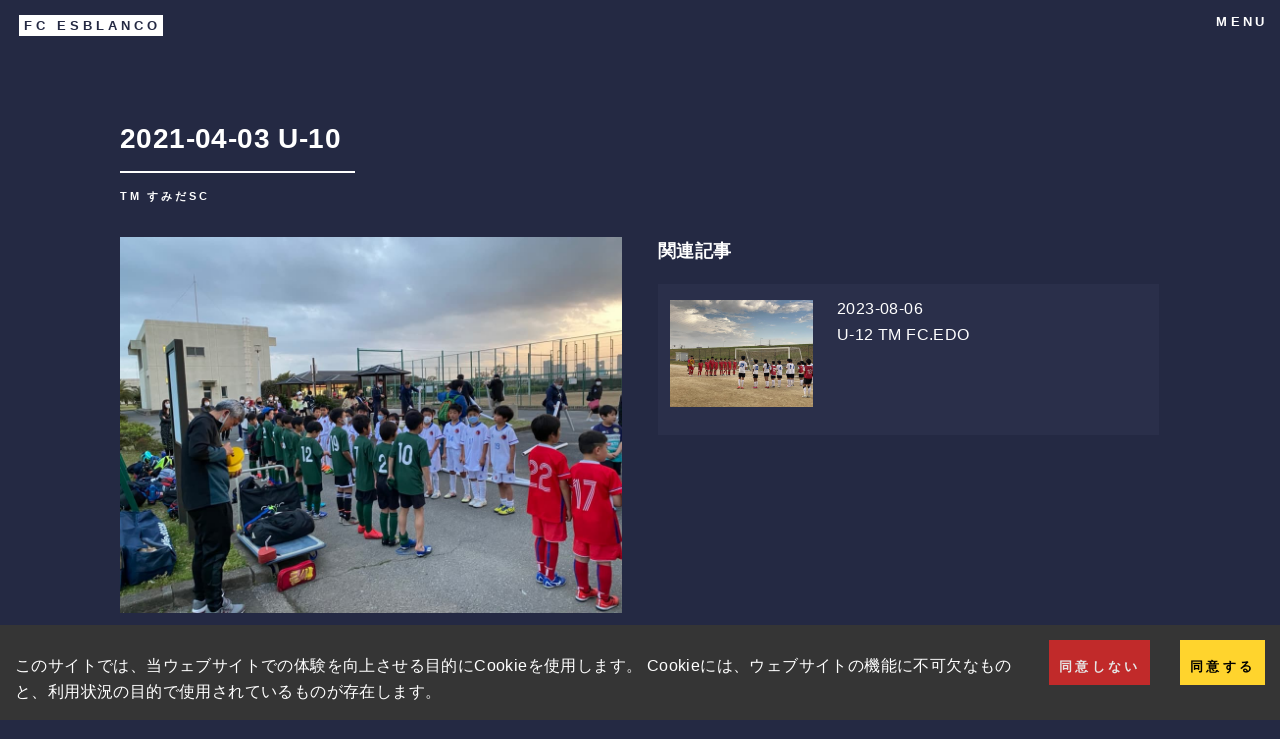

--- FILE ---
content_type: text/html; charset=utf-8
request_url: https://www.fc-esblanco.com/20210403U10TM/
body_size: 17690
content:
<!DOCTYPE html><html lang="ja"><head><meta charSet="utf-8" /><meta httpEquiv="x-ua-compatible" content="ie=edge" /><meta name="viewport" content="width=device-width, initial-scale=1, shrink-to-fit=no" /><style data-href="/styles.1c372d9ef065ccd3a2b2.css" data-identity="gatsby-global-css">.TagArea{overflow-x:scroll;white-space:nowrap}.ShareArea svg{height:40px;margin-right:var(--spacing);width:40px}.ShareArea a:after{display:none}.linkText{border:0;box-shadow:none}.post{background:var(--background);color:var(--text-color);line-height:1.5;padding:0}.post>.blog-post-content{margin:0 auto;max-width:768px}.post>.blog-post-content :last-child,.post>:last-child{margin-bottom:0}.post .post-title{font-size:2rem;line-height:1.3;margin:0 0 .5rem;text-align:center}.post .post-meta{margin-bottom:32px;text-align:center}.post-thumbnail{align-content:center;background-color:var(--featured-bg);background-position:50%;background-repeat:no-repeat;background-size:cover;color:var(--featured-text);display:grid;min-height:200px;overflow:hidden;padding:18px;position:relative;text-align:center}.post-thumbnail:before{background:rgba(0,0,0,.4);content:"";height:100%;left:0;position:absolute;top:0;width:100%;z-index:1}.post-thumbnail>*{position:relative;z-index:2}.post-thumbnail .post-meta{color:hsla(0,0%,100%,.8);margin-bottom:0}.grids{grid-gap:32px;display:grid;grid-template-columns:1fr;margin-top:32px}.card{background-color:var(--card-bg);display:grid;line-height:1.5;overflow:hidden}.card:hover .post-link{color:var(--primary-color)}.card>header{padding:0}.card>h2:first-child{margin:0 0 .5rem}.card .post-title{font-size:1.2rem;margin-bottom:.3rem}.card .post-meta{font-weight:100;margin-bottom:0}.card .post-link{color:var(--text-color);text-decoration:none}.card>a img{display:block;height:auto;max-width:100%}.post-meta{color:var(--text-secondary-color);font-size:.8rem}.two-grids{grid-gap:32px;display:grid}.two-grids.-contact .post-thumbnail{min-height:240px!important}@media only screen and (min-width:768px){.grids{grid-template-columns:1fr 1fr}}@media only screen and (min-width:1024px){.grids{grid-template-columns:1fr 1fr 1fr}.two-grids{grid-gap:64px;display:grid;grid-template-columns:1fr 1fr}}.mb-5{margin-bottom:2em}@media screen and (min-width:981px){.grid-wrapper{grid-gap:0 2.25em;display:grid;grid-template-columns:repeat(12,1fr);margin:0 auto;width:100%}.col-1{grid-column:span 1}.col-2{grid-column:span 2}.col-3{grid-column:span 3}.col-4{grid-column:span 4}.col-5{grid-column:span 5}.col-6{grid-column:span 6}.col-7{grid-column:span 7}.col-8{grid-column:span 8}.col-9{grid-column:span 9}.col-10{grid-column:span 10}.col-11{grid-column:span 11}.col-12{grid-column:span 12}}a,abbr,acronym,address,applet,article,aside,audio,b,big,blockquote,body,canvas,caption,center,cite,code,dd,del,details,dfn,div,dl,dt,em,embed,fieldset,figcaption,figure,footer,form,h1,h2,h3,h4,h5,h6,header,hgroup,html,i,iframe,img,ins,kbd,label,legend,li,mark,menu,nav,object,ol,output,p,pre,q,ruby,s,samp,section,small,span,strike,strong,sub,summary,sup,table,tbody,td,tfoot,th,thead,time,tr,tt,u,ul,var,video{border:0;font-size:100%;font:inherit;margin:0;padding:0;vertical-align:baseline}article,aside,details,figcaption,figure,footer,header,hgroup,menu,nav,section{display:block}body{line-height:1}ol,ul{list-style:none}blockquote,q{quotes:none}blockquote:after,blockquote:before,q:after,q:before{content:"";content:none}table{border-collapse:collapse;border-spacing:0}body{-webkit-text-size-adjust:none}*,:after,:before{box-sizing:border-box}@-ms-viewport{width:device-width}body{-ms-overflow-style:scrollbar}@media screen and (max-width:480px){body,html{min-width:320px}}body{background:#242943}body.is-loading *,body.is-loading :after,body.is-loading :before{-webkit-animation:none!important;animation:none!important;transition:none!important}body,input,select,textarea{color:#fff;font-family:Source Sans Pro,Helvetica,sans-serif;font-size:17pt;font-weight:300;letter-spacing:.025em;line-height:1.65}@media screen and (max-width:1680px){body,input,select,textarea{font-size:14pt}}@media screen and (max-width:1280px){body,input,select,textarea{font-size:12pt}}@media screen and (max-width:360px){body,input,select,textarea{font-size:11pt}}a{border-bottom:0 dotted;color:inherit;text-decoration:none;transition:color .2s ease-in-out,border-bottom-color .2s ease-in-out}a:hover{border-bottom-color:transparent;color:#9bf1ff!important}a:active{color:#53e3fb!important}b,strong{color:#fff;font-weight:600}em,i{font-style:italic}p{margin:0 0 2em}h1,h2,h3,h4,h5,h6{color:#fff;font-weight:600;line-height:1.65;margin:0 0 1em}h1 a,h2 a,h3 a,h4 a,h5 a,h6 a{border-bottom:0;color:inherit}h1{font-size:2.5em}h2{font-size:1.75em}h3{font-size:1.35em}h4{font-size:1.1em}h5{font-size:.9em}h6{font-size:.7em}@media screen and (max-width:736px){h1{font-size:2em}h2{font-size:1.5em}h3{font-size:1.25em}}sub{top:.5em}sub,sup{font-size:.8em;position:relative}sup{top:-.5em}blockquote{border-left:4px solid rgba(212,212,255,.1);font-style:italic;margin:0 0 2em;padding:.5em 0 .5em 2em}code{background:rgba(212,212,255,.035);margin:0 .25em;padding:.25em .65em}code,pre{font-family:Courier New,monospace;font-size:.9em}pre{-webkit-overflow-scrolling:touch;margin:0 0 2em}pre code{display:block;line-height:1.75;overflow-x:auto;padding:1em 1.5em}hr{border:0;border-bottom:1px solid rgba(212,212,255,.1);margin-bottom:.5em;margin-top:.5em}hr.major{margin:3em 0}.align-left{text-align:left}.align-center{text-align:center}.align-right{text-align:right}article.special,section.special{text-align:center}header.major{margin-bottom:2em;width:-webkit-max-content;width:-ms-max-content;width:max-content}header.major>:first-child{margin-bottom:0;width:calc(100% + .5em)}header.major>:first-child:after{background-color:#fff;content:"";display:block;height:2px;margin:.325em 0 .5em;width:100%}header.major>p{font-size:.7em;font-weight:600;letter-spacing:.25em;margin-bottom:0;text-transform:uppercase}body.is-ie header.major>:first-child:after{max-width:9em}body.is-ie header.major>h1:after{max-width:100%!important}@media screen and (max-width:736px){header.major>p br{display:none}}form,form .field{margin:0 0 2em}form .field.half{float:left;padding:0 0 0 1em;width:50%}form .field.half.first{padding:0 1em 0 0}form>.actions{margin:2.5em 0 0!important}@media screen and (max-width:736px){form .field{margin:0 0 1.5em}form .field.half{padding:0 0 0 .75em}form .field.half.first{padding:0 .75em 0 0}form>.actions{margin:2em 0 0!important}}@media screen and (max-width:480px){form .field.half{float:none;padding:0;width:100%}form .field.half.first{padding:0}}label{color:#fff;display:block;font-size:.8em;font-weight:600;letter-spacing:.25em;margin:0 0 1em;text-transform:uppercase}input[type=email],input[type=password],input[type=search],input[type=tel],input[type=text],input[type=url],select,textarea{-webkit-appearance:none;appearance:none;background:rgba(212,212,255,.035);border:none;border-radius:0;color:inherit;display:block;outline:0;padding:0 1em;resize:vertical;text-decoration:none;width:100%}input[type=email]:invalid,input[type=password]:invalid,input[type=search]:invalid,input[type=tel]:invalid,input[type=text]:invalid,input[type=url]:invalid,select:invalid,textarea:invalid{box-shadow:none}input[type=email]:focus,input[type=password]:focus,input[type=search]:focus,input[type=tel]:focus,input[type=text]:focus,input[type=url]:focus,select:focus,textarea:focus{border-color:#9bf1ff;box-shadow:0 0 0 2px #9bf1ff}.select-wrapper{display:block;position:relative;text-decoration:none}.select-wrapper:before{-moz-osx-font-smoothing:grayscale;-webkit-font-smoothing:antialiased;color:rgba(212,212,255,.1);content:"";display:block;font-family:FontAwesome;font-style:normal;font-weight:400;height:2.75em;line-height:2.75em;pointer-events:none;position:absolute;right:0;text-align:center;text-transform:none!important;top:0;width:2.75em}.select-wrapper select::-ms-expand{display:none}input[type=email],input[type=password],input[type=search],input[type=tel],input[type=text],input[type=url],select{height:2.75em}textarea{padding:.75em 1em}input[type=checkbox],input[type=radio]{-webkit-appearance:none;appearance:none;display:block;float:left;margin-right:-2em;opacity:0;width:1em;z-index:-1}input[type=checkbox]+label,input[type=radio]+label{color:#fff;cursor:pointer;display:inline-block;font-weight:300;padding-left:2.65em;padding-right:.75em;position:relative;text-decoration:none}input[type=checkbox]+label:before,input[type=radio]+label:before{-moz-osx-font-smoothing:grayscale;-webkit-font-smoothing:antialiased;background:rgba(212,212,255,.035);content:"";display:inline-block;font-family:FontAwesome;font-style:normal;font-weight:400;height:1.65em;left:0;letter-spacing:0;line-height:1.58125em;position:absolute;text-align:center;text-transform:none!important;top:0;width:1.65em}input[type=checkbox]:checked+label:before,input[type=radio]:checked+label:before{background:#fff;border-color:#9bf1ff;color:#242943;content:""}input[type=checkbox]:focus+label:before,input[type=radio]:focus+label:before{box-shadow:0 0 0 2px #9bf1ff}input[type=radio]+label:before{border-radius:100%}::-webkit-input-placeholder{color:rgba(244,244,255,.2)!important;opacity:1}:-moz-placeholder,::-moz-placeholder{color:rgba(244,244,255,.2)!important;opacity:1}:-ms-input-placeholder{color:rgba(244,244,255,.2)!important;opacity:1}.formerize-placeholder{color:rgba(244,244,255,.2)!important;opacity:1}.box{border:1px solid rgba(212,212,255,.1);margin-bottom:2em;padding:1.5em}.box>:last-child,.box>:last-child>:last-child,.box>:last-child>:last-child>:last-child{margin-bottom:0}.box.alt{border:0;border-radius:0;padding:0}.icon{border-bottom:none;position:relative;text-decoration:none}.icon:before{-moz-osx-font-smoothing:grayscale;-webkit-font-smoothing:antialiased;font-family:FontAwesome;font-style:normal;font-weight:400;text-transform:none!important}.icon>.label{display:none}.icon.alt:before{background-color:#fff;border-radius:100%;color:#242943;display:inline-block;height:2em;line-height:2em;text-align:center;width:2em}a.icon.alt:before{transition:background-color .2s ease-in-out}a.icon.alt:hover:before{background-color:#6fc3df}a.icon.alt:active:before{background-color:#37a6cb}.image{border:0;display:inline-block;position:relative}.image img{display:block}.image.left,.image.right{max-width:30%}.image.left img,.image.right img{width:100%}.image.left{float:left;margin:0 1.5em 1.25em 0;top:.25em}.image.right{float:right;margin:0 0 1.25em 1.5em;top:.25em}.image.fit{display:block;margin:0 0 2em;width:100%}.image.fit img{width:100%}.image.half{max-width:50%}.image.half img{width:100%}.image.half{float:center;margin:0 1.5em 1.25em 0;top:.25em}.image.main{display:block;margin:2.5em 0;width:100%}.image.main img{width:100%}@media screen and (max-width:736px){.image.main{margin:1.5em 0}}ol{list-style:decimal;margin:0 0 2em;padding-left:1.25em}ol li{padding-left:.25em}ul{list-style:disc;margin:0 0 2em;padding-left:1em}ul li{padding-left:.5em}ul.alt{list-style:none;padding-left:0}ul.alt li{border-top:1px solid rgba(212,212,255,.1);padding:.5em 0}ul.alt li:first-child{border-top:0;padding-top:0}ul.icons{cursor:default;list-style:none;padding-left:0}ul.icons li{display:inline-block;padding:0 1em 0 0}ul.icons li:last-child{padding-right:0}@media screen and (max-width:736px){ul.icons li{padding:0 .75em 0 0}}ul.actions{cursor:default;list-style:none;padding-left:0}ul.actions li{display:inline-block;padding:0 1em 0 0;vertical-align:middle}ul.actions li:last-child{padding-right:0}ul.actions.small li{padding:0 1em 0 0}ul.actions.vertical li{display:block;padding:1em 0 0}ul.actions.vertical li:first-child{padding-top:0}ul.actions.vertical li>*{margin-bottom:0}ul.actions.vertical.small li:first-child{padding-top:0}ul.actions.fit{display:table;margin-left:-1em;padding:0;table-layout:fixed;width:calc(100% + 1em)}ul.actions.fit li{display:table-cell;padding:0 0 0 1em}ul.actions.fit li>*{margin-bottom:0}ul.actions.fit.small{margin-left:-1em;width:calc(100% + 1em)}ul.actions.fit.small li{padding:0 0 0 1em}ul.pagination{cursor:default;list-style:none;padding-left:0}ul.pagination li{display:inline-block;padding-left:0;vertical-align:middle}ul.pagination li>.page{border-bottom:0;display:inline-block;font-size:.8em;font-weight:600;height:1.5em;line-height:1.5em;margin:0 .125em;min-width:1.5em;padding:0 .5em;text-align:center;transition:background-color .2s ease-in-out,color .2s ease-in-out}ul.pagination li>.page.active{background-color:#fff;color:#242943}ul.pagination li>.page.active:hover{background-color:#9bf1ff;color:#242943!important}ul.pagination li>.page.active:active{background-color:#53e3fb}ul.pagination li:first-child{padding-right:.75em}ul.pagination li:last-child{padding-left:.75em}dl{margin:0 0 2em}dl dt{display:block;font-weight:600;margin:0 0 1em}dl dd{margin-left:2em}.table-wrapper{overflow-x:auto}.table-wrapper,table{-webkit-overflow-scrolling:touch}table{display:block;margin:0 0 2em;overflow-x:scroll;white-space:nowrap;width:100%}table tbody tr{border:1px solid rgba(212,212,255,.1);border-left:0;border-right:0}table tbody tr:nth-child(odd){background-color:rgba(212,212,255,.035)}table td{padding:.75em}table th{color:#fff;font-size:.9em;font-weight:600;padding:0 .75em .75em;text-align:left}table thead{border-bottom:2px solid rgba(212,212,255,.1)}table tfoot{border-top:2px solid rgba(212,212,255,.1)}table.alt{border-collapse:separate}table.alt tbody tr td{border-color:rgba(212,212,255,.1);border-style:solid;border-width:0 1px 1px 0}table.alt tbody tr td:first-child{border-left-width:1px}table.alt tbody tr:first-child td{border-top-width:1px}table.alt thead{border-bottom:0}table.alt tfoot{border-top:0}table.small{-webkit-overflow-scrolling:auto;border-collapse:collapse;overflow-x:auto;white-space:normal}table.small tbody tr{border:0 solid #2a2f4a}table.small tbody tr:nth-child(odd){background-color:#2a2f4a}table.small tbody tr td{border:0 solid #2a2f4a}table.small tbody tr td:first-child{border-left-width:0}table.small tbody tr:first-child td{background-color:#2a2f4a;border-top-width:0}table.small thead{border-bottom:0}table.small tfoot{border-top:0}.button,button,input[type=button],input[type=reset],input[type=submit]{-webkit-appearance:none;appearance:none;background-color:transparent;border:0;border-radius:0;box-shadow:inset 0 0 0 1px #fff;color:#fff;cursor:pointer;display:inline-block;font-size:.8em;font-weight:600;height:3.5em;letter-spacing:.25em;line-height:3.5em;padding:0 1em;text-align:center;text-decoration:none;text-transform:uppercase;transition:background-color .2s ease-in-out,box-shadow .2s ease-in-out,color .2s ease-in-out;white-space:nowrap}.button:active,.button:hover,button:active,button:hover,input[type=button]:active,input[type=button]:hover,input[type=reset]:active,input[type=reset]:hover,input[type=submit]:active,input[type=submit]:hover{box-shadow:inset 0 0 0 2px #9bf1ff;color:#9bf1ff}.button:active,button:active,input[type=button]:active,input[type=reset]:active,input[type=submit]:active{background-color:rgba(155,241,255,.1);box-shadow:inset 0 0 0 2px #53e3fb;color:#53e3fb}.button.icon:before,button.icon:before,input[type=button].icon:before,input[type=reset].icon:before,input[type=submit].icon:before{margin-right:.5em}.button.fit,button.fit,input[type=button].fit,input[type=reset].fit,input[type=submit].fit{display:block;margin:0 0 1em;width:100%}.button.rounded,button.rounded,input[type=button].rounded,input[type=reset].rounded,input[type=submit].rounded{border-radius:.25rem}.button.small,button.small,input[type=button].small,input[type=reset].small,input[type=submit].small{font-size:.6em}.button.big,button.big,input[type=button].big,input[type=reset].big,input[type=submit].big{font-size:1.25em;height:3em;line-height:3em}.button.next,button.next,input[type=button].next,input[type=reset].next,input[type=submit].next{padding-right:4.5em;position:relative}.button.next:after,.button.next:before,button.next:after,button.next:before,input[type=button].next:after,input[type=button].next:before,input[type=reset].next:after,input[type=reset].next:before,input[type=submit].next:after,input[type=submit].next:before{background-position:100%;background-repeat:no-repeat;background-size:36px 24px;content:"";display:block;height:100%;position:absolute;right:1.5em;top:0;transition:opacity .2s ease-in-out;vertical-align:middle;width:36px}.button.next:before,button.next:before,input[type=button].next:before,input[type=reset].next:before,input[type=submit].next:before{background-image:url("data:image/svg+xml;charset=utf8,%3Csvg xmlns='http://www.w3.org/2000/svg' xmlns:xlink='http://www.w3.org/1999/xlink' width='36px' height='24px' viewBox='0 0 36 24' zoomAndPan='disable'%3E%3Cstyle%3Eline %7B stroke: %23ffffff%3B stroke-width: 2px%3B %7D%3C/style%3E%3Cline x1='0' y1='12' x2='34' y2='12' /%3E%3Cline x1='25' y1='4' x2='34' y2='12.5' /%3E%3Cline x1='25' y1='20' x2='34' y2='11.5' /%3E%3C/svg%3E")}.button.next:after,button.next:after,input[type=button].next:after,input[type=reset].next:after,input[type=submit].next:after{background-image:url("data:image/svg+xml;charset=utf8,%3Csvg xmlns='http://www.w3.org/2000/svg' xmlns:xlink='http://www.w3.org/1999/xlink' width='36px' height='24px' viewBox='0 0 36 24' zoomAndPan='disable'%3E%3Cstyle%3Eline %7B stroke: %239bf1ff%3B stroke-width: 2px%3B %7D%3C/style%3E%3Cline x1='0' y1='12' x2='34' y2='12' /%3E%3Cline x1='25' y1='4' x2='34' y2='12.5' /%3E%3Cline x1='25' y1='20' x2='34' y2='11.5' /%3E%3C/svg%3E");opacity:0;z-index:1}.button.next:active:after,.button.next:hover:after,button.next:active:after,button.next:hover:after,input[type=button].next:active:after,input[type=button].next:hover:after,input[type=reset].next:active:after,input[type=reset].next:hover:after,input[type=submit].next:active:after,input[type=submit].next:hover:after{opacity:1}@media screen and (max-width:1280px){.button.next,button.next,input[type=button].next,input[type=reset].next,input[type=submit].next{padding-right:5em}}.button.special,button.special,input[type=button].special,input[type=reset].special,input[type=submit].special{background-color:#fff;box-shadow:none;color:#242943}.button.special:active,.button.special:hover,button.special:active,button.special:hover,input[type=button].special:active,input[type=button].special:hover,input[type=reset].special:active,input[type=reset].special:hover,input[type=submit].special:active,input[type=submit].special:hover{background-color:#9bf1ff;color:#242943!important}.button.special:active,button.special:active,input[type=button].special:active,input[type=reset].special:active,input[type=submit].special:active{background-color:#53e3fb}.button.disabled,.button:disabled,button.disabled,button:disabled,input[type=button].disabled,input[type=button]:disabled,input[type=reset].disabled,input[type=reset]:disabled,input[type=submit].disabled,input[type=submit]:disabled{cursor:default;opacity:.25;-moz-pointer-events:none;-webkit-pointer-events:none;-ms-pointer-events:none;pointer-events:none}.tiles{display:-moz-flex;display:-ms-flex;display:flex;flex-wrap:wrap}.tiles,.tiles+*{border-top:0!important}.tiles article{-moz-align-items:center;-ms-align-items:center;align-items:center;background-position:50%;background-repeat:no-repeat;background-size:cover;cursor:default;display:-moz-flex;display:-ms-flex;display:flex;height:40vh;max-height:40em;min-height:23em;overflow:hidden;padding:4em 4em 2em;position:relative;transition:transform .25s ease,opacity .25s ease,filter 1s ease,-webkit-filter 1s ease;width:40%}.tiles article .image{display:none}.tiles article header{position:relative;z-index:3}.tiles article h3{font-size:1.75em}.tiles article h3 a:hover{color:inherit!important}.tiles article .link.primary{border:0;height:100%;left:0;position:absolute;top:0;width:100%;z-index:4}.tiles article:before{bottom:0;opacity:.85;transition:opacity .5s ease;z-index:2}.tiles article:after,.tiles article:before{content:"";display:block;height:100%;left:0;position:absolute;width:100%}.tiles article:after{background-color:rgba(36,41,67,.25);top:0;z-index:1}.tiles article:hover:before{opacity:0}.tiles article.is-transitioning{opacity:0;-webkit-transform:scale(.95);transform:scale(.95)}.tiles article:nth-child(4n-1),.tiles article:nth-child(4n-2){width:60%}.tiles article:nth-child(6n-5):before{background-color:#6fc3df}.tiles article:nth-child(6n-4):before{background-color:#8d82c4}.tiles article:nth-child(6n-3):before{background-color:#ec8d81}.tiles article:nth-child(6n-2):before{background-color:#e7b788}.tiles article:nth-child(6n-1):before{background-color:#8ea9e8}.tiles article:nth-child(6n):before{background-color:#87c5a4}@media screen and (max-width:1280px){.tiles article{height:30vh;max-height:30em;min-height:20em;padding:4em 3em 2em}}@media screen and (max-width:980px){.tiles article{width:50%!important}}@media screen and (max-width:736px){.tiles article{height:16em;max-height:none;min-height:0;padding:3em 1.5em 1em}.tiles article h3{font-size:1.5em}}@media screen and (max-width:480px){.tiles{display:block}.tiles article{height:12em;width:100%!important}}.contact-method{margin:0 0 2em;padding-left:3.25em;position:relative}.contact-method .icon{left:0;position:absolute;top:0}.contact-method h3{margin:0 0 .5em}.spotlights,.spotlights+*{border-top:0!important}.spotlights>section{background-color:#2e3450;display:-moz-flex;display:-ms-flex;display:flex;-moz-flex-direction:row;flex-direction:row}.spotlights>section>.image{background-position:50%;background-size:cover;border-radius:0;display:block;position:relative;width:30%}.spotlights>section>.image img{border-radius:0;display:block;width:100%}.spotlights>section>.image:before{background:rgba(36,41,67,.9);content:"";display:block;height:100%;left:0;opacity:0;position:absolute;top:0;width:100%}.spotlights>section>.content{-moz-align-items:center;-ms-align-items:center;align-items:center;display:-moz-flex;display:-ms-flex;display:flex;-moz-flex-direction:column;flex-direction:column;-moz-justify-content:center;-ms-justify-content:center;justify-content:center;padding:2em 3em .1em;width:70%}.spotlights>section>.content>.inner{margin:0 auto;max-width:100%;width:65em}.spotlights>section:nth-child(2n){background-color:#333856;-moz-flex-direction:row-reverse;flex-direction:row-reverse}.spotlights>section:nth-child(2n)>.content{-moz-align-items:-moz-flex-end;-ms-align-items:-ms-flex-end;align-items:flex-end}@media screen and (max-width:1680px){.spotlights>section>.image{width:40%}.spotlights>section>.content{width:60%}}@media screen and (max-width:1280px){.spotlights>section>.image{width:45%}.spotlights>section>.content{width:55%}}@media screen and (max-width:980px){.spotlights>section{display:block}.spotlights>section>.image{width:100%}.spotlights>section>.content{padding:4em 3em 2em;width:100%}}@media screen and (max-width:736px){.spotlights>section>.content{padding:3em 1.5em 1em}}@-webkit-keyframes reveal-header{0%{opacity:0;top:-4em}to{opacity:1;top:0}}@keyframes reveal-header{0%{opacity:0;top:-4em}to{opacity:1;top:0}}#header{background-color:#2a2f4a;box-shadow:0 0 .25em 0 rgba(0,0,0,.15);cursor:default;display:-moz-flex;display:-ms-flex;display:flex;font-weight:600;height:3.25em;left:0;letter-spacing:.25em;line-height:3.25em;margin:0;position:fixed;text-transform:uppercase;top:0;width:100%;z-index:10000}#header .logo{border:0;display:inline-block;font-size:.8em;height:inherit;line-height:inherit;padding:0 1.5em}#header .logo strong{background-color:#fff;color:#242943;display:inline-block;line-height:1.65em;margin-right:.325em;padding:0 .125em 0 .375em;transition:background-color .2s ease-in-out,color .2s ease-in-out}#header .logo:hover strong{background-color:#9bf1ff}#header .logo:active strong{background-color:#53e3fb}#header nav{display:-moz-flex;display:-ms-flex;display:flex;-moz-flex-grow:1;-ms-flex-grow:1;flex-grow:1;-moz-justify-content:-moz-flex-end;-ms-justify-content:-ms-flex-end;justify-content:flex-end}#header nav,#header nav a{height:inherit;line-height:inherit}#header nav a{border:0;display:block;font-size:.8em;padding:0 .75em;position:relative;vertical-align:middle}#header nav a:last-child{padding-right:1.5em}#header nav a.menu-link{padding-right:3.325em!important}#header nav a.menu-link:after,#header nav a.menu-link:before{background-image:url("data:image/svg+xml;charset=utf8,%3Csvg xmlns='http://www.w3.org/2000/svg' width='24' height='32' viewBox='0 0 24 32' preserveAspectRatio='none'%3E%3Cstyle%3Eline %7B stroke-width: 2px%3B stroke: %23ffffff%3B %7D%3C/style%3E%3Cline x1='0' y1='11' x2='24' y2='11' /%3E%3Cline x1='0' y1='21' x2='24' y2='21' /%3E%3Cline x1='0' y1='16' x2='24' y2='16' /%3E%3C/svg%3E");background-position:50%;background-repeat:no-repeat;background-size:24px 32px;content:"";display:block;height:100%;position:absolute;right:1.5em;top:0;vertical-align:middle;width:24px}#header nav a.menu-link:after{background-image:url("data:image/svg+xml;charset=utf8,%3Csvg xmlns='http://www.w3.org/2000/svg' width='24' height='32' viewBox='0 0 24 32' preserveAspectRatio='none'%3E%3Cstyle%3Eline %7B stroke-width: 2px%3B stroke: %239bf1ff%3B %7D%3C/style%3E%3Cline x1='0' y1='11' x2='24' y2='11' /%3E%3Cline x1='0' y1='21' x2='24' y2='21' /%3E%3Cline x1='0' y1='16' x2='24' y2='16' /%3E%3C/svg%3E");opacity:0;transition:opacity .2s ease-in-out;z-index:1}#header nav a.menu-link:active:after,#header nav a.menu-link:hover:after{opacity:1}#header nav a.menu-link:last-child{padding-right:3.875em!important}#header nav a.menu-link:last-child:after,#header nav a.menu-link:last-child:before{right:2em}#header.reveal{-webkit-animation:reveal-header .35s ease;animation:reveal-header .35s ease}#header.alt{-webkit-animation:none;animation:none;background-color:transparent;box-shadow:none;position:absolute;transition:opacity 2.5s ease;transition-delay:.75s}#header.alt.style1 .logo strong{color:#6fc3df}#header.alt.style2 .logo strong{color:#8d82c4}#header.alt.style3 .logo strong{color:#ec8d81}#header.alt.style4 .logo strong{color:#e7b788}#header.alt.style5 .logo strong{color:#8ea9e8}#header.alt.style6 .logo strong{color:#87c5a4}.body.is-loading #header.alt{opacity:0}@media screen and (max-width:1680px){#header nav a.menu-link{padding-right:3.75em!important}#header nav a.menu-link:last-child{padding-right:4.25em!important}}@media screen and (max-width:1280px){#header nav a.menu-link{padding-right:4em!important}#header nav a.menu-link:last-child{padding-right:4.5em!important}}@media screen and (max-width:736px){#header{height:2.75em;line-height:2.75em}#header .logo{padding:0 1em}#header nav a{padding:0 .5em}#header nav a:last-child{padding-right:1em}#header nav a.menu-link{padding-right:3.25em!important}#header nav a.menu-link:after,#header nav a.menu-link:before{right:.75em}#header nav a.menu-link:last-child{padding-right:4em!important}#header nav a.menu-link:last-child:after,#header nav a.menu-link:last-child:before{right:1.5em}}@media screen and (max-width:480px){#header .logo span{display:none}#header nav a.menu-link{overflow:hidden;padding-right:0!important;text-indent:5em;white-space:nowrap;width:5em}#header nav a.menu-link:after,#header nav a.menu-link:before{right:0;width:inherit}#header nav a.menu-link:last-child:after,#header nav a.menu-link:last-child:before{right:0;width:4em}}#banner{-moz-align-items:center;-ms-align-items:center;align-items:center;background-attachment:fixed;background-image:url(/static/bg-466768908350e644f3db36b4ccfac7cd.jpg);background-position:50%;background-repeat:no-repeat;background-size:cover;border-bottom:0!important;cursor:default;display:-moz-flex;display:-ms-flex;display:flex;height:60vh;margin-bottom:-3.25em;max-height:32em;min-height:22em;padding:6em 0 2em;position:relative;top:-3.25em}#banner:after{background-color:#242943;content:"";display:block;height:100%;left:0;opacity:.85;-moz-pointer-events:none;-webkit-pointer-events:none;-ms-pointer-events:none;pointer-events:none;position:absolute;top:0;transition:opacity 2.5s ease;transition-delay:.75s;width:100%;z-index:1}#banner h1{font-size:3.25em}#banner>.inner{padding:0!important;position:relative;transition:opacity 1.5s ease,transform .5s ease-out,filter .5s ease,-webkit-filter .5s ease;z-index:2}#banner>.inner .image{display:none}#banner>.inner header,#banner>.inner header>:first-child{width:auto}#banner>.inner header>:first-child:after{max-width:100%}#banner>.inner .content{-moz-align-items:center;-ms-align-items:center;align-items:center;display:-moz-flex;display:-ms-flex;display:flex;margin:0 0 2em}#banner>.inner .content>*{margin-bottom:0;margin-left:1.5em}#banner>.inner .content>:first-child{margin-left:0}#banner>.inner .content p{font-size:.7em;font-weight:600;letter-spacing:.25em}#banner.major{height:75vh;max-height:50em;min-height:30em}#banner.major.alt{opacity:.75}#banner.style1:after{background-color:#6fc3df}#banner.style2:after{background-color:#8d82c4}#banner.style3:after{background-color:#ec8d81}#banner.style4:after{background-color:#e7b788}#banner.style5:after{background-color:#8ea9e8}#banner.style6:after{background-color:#87c5a4}.body.is-loading #banner:after{opacity:1}.body.is-loading #banner>.inner{-moz-filter:blur(.125em);-webkit-filter:blur(.125em);-ms-filter:blur(.125em);filter:blur(.125em);opacity:0;-webkit-transform:translateX(-.5em);transform:translateX(-.5em)}@media screen and (max-width:1280px){#banner{background-attachment:scroll}}@media screen and (max-width:736px){#banner{height:auto;margin-bottom:-2.75em;max-height:none;min-height:0;padding:5em 0 1em;top:-2.75em}#banner h1{font-size:2em}#banner>.inner .content{display:block}#banner>.inner .content>*{margin-bottom:2em;margin-left:0}#banner.major{height:auto;max-height:none;min-height:0}}@media screen and (max-width:480px){#banner{padding:6em 0 2em}#banner>.inner .content p br{display:none}#banner.major{padding:8em 0 4em}}#main{background-color:#2a2f4a}#main>*{border-top:1px solid rgba(212,212,255,.1)}#main>:first-child{border-top:0}#main>*>.inner{margin:0 auto;max-width:65em;padding:4em 0 2em;width:calc(100% - 6em)}@media screen and (max-width:736px){#main>*>.inner{padding:1em 0 .1em;width:calc(100% - 3em)}}#main>*>.inner.center{text-align:center}#main.alt{background-color:transparent}#contact,#main.alt{border-bottom:1px solid rgba(212,212,255,.1)}#contact{overflow-x:hidden}#contact>.inner{display:-moz-flex;display:-ms-flex;display:flex;padding:0!important}#contact>.inner>:nth-child(2n-1){border-right:1px solid rgba(212,212,255,.1);padding:4em 3em 2em 0;width:60%}#contact>.inner>:nth-child(2n){padding-left:3em;width:40%}#contact>.inner>.split{padding:0}#contact>.inner>.split>*{padding:3em 0 1em 3em;position:relative}#contact>.inner>.split>:before{border-top:1px solid rgba(212,212,255,.1);content:"";display:block;margin-left:-3em;position:absolute;top:0;width:calc(100vw + 3em)}#contact>.inner>.split>:first-child:before{display:none}@media screen and (max-width:980px){#contact>.inner{display:block}#contact>.inner>:nth-child(2n-1){border-right:0;padding:4em 0 2em;width:100%}#contact>.inner>:nth-child(2n){padding-left:0;width:100%}#contact>.inner>.split>*{padding:3em 0 1em}#contact>.inner>.split>:first-child:before{display:block}}@media screen and (max-width:736px){#contact>.inner>:nth-child(2n-1){padding:3em 0 1em}}#footer .copyright{font-size:.8em;list-style:none;padding-left:0}#footer .copyright li{border-left:1px solid rgba(212,212,255,.1);color:rgba(244,244,255,.2);display:inline-block;line-height:1;margin-left:1em;padding-left:1em}#footer .copyright li:first-child{border-left:0;margin-left:0;padding-left:0}@media screen and (max-width:480px){#footer .copyright li{border-left:0;display:block;line-height:inherit;margin-left:0;padding-left:0}}#wrapper{padding-top:3.25em;transition:filter .35s ease,-webkit-filter .35s ease,opacity .375s ease-out}#wrapper.is-transitioning{opacity:0}#wrapper>*>.inner{margin:0 auto;max-width:65em;padding:4em 0 2em;width:calc(100% - 6em)}@media screen and (max-width:736px){#wrapper>*>.inner{padding:1em 0 .1em;width:calc(100% - 3em)}}#wrapper>*>.inner.center{text-align:center}#wrapper>*>*>.inner{margin:0 auto;max-width:65em;padding:4em 0 2em;width:calc(100% - 6em)}@media screen and (max-width:736px){#wrapper>*>*>.inner{padding:1em 0 .1em;width:calc(100% - 3em)}}#wrapper>*>*>.inner.center{text-align:center}@media screen and (max-width:736px){#wrapper{padding-top:2.75em}}#menu{-moz-align-items:center;-ms-align-items:center;align-items:center;background:rgba(36,41,67,.9);box-shadow:none;display:-moz-flex;display:-ms-flex;display:flex;height:100%;-moz-justify-content:center;-ms-justify-content:center;justify-content:center;left:0;overflow:hidden;padding:3em 2em;-moz-pointer-events:none;-webkit-pointer-events:none;-ms-pointer-events:none;pointer-events:none;position:fixed;top:0;transition:opacity .35s ease,visibility .35s,-webkit-transform .35s ease;transition:transform .35s ease,opacity .35s ease,visibility .35s;transition:transform .35s ease,opacity .35s ease,visibility .35s,-webkit-transform .35s ease;width:100%;z-index:10002}#menu,#menu .inner{opacity:0;visibility:hidden}#menu .inner{-webkit-overflow-scrolling:touch;max-height:100vh;max-width:100%;overflow:auto;text-align:center;-webkit-transform:rotateX(20deg);transform:rotateX(20deg);transition:opacity .35s ease,visibility .35s,-webkit-transform .35s ease-out;transition:transform .35s ease-out,opacity .35s ease,visibility .35s;transition:transform .35s ease-out,opacity .35s ease,visibility .35s,-webkit-transform .35s ease-out;width:18em}#menu .inner>:first-child{margin-top:2em}#menu .inner>:last-child{margin-bottom:3em}#menu ul{margin:0 0 1em}#menu ul.links{list-style:none;padding:0}#menu ul.links>li{padding:0}#menu ul.links>li>a:not(.button){border:0;border-top:1px solid rgba(212,212,255,.1);display:block;font-size:.8em;font-weight:600;letter-spacing:.25em;line-height:4em;text-decoration:none;text-transform:uppercase}#menu ul.links>li>.button{display:block;margin:.5em 0 0}#menu ul.links>li:first-child>a:not(.button){border-top:0!important}#menu .close{-webkit-tap-highlight-color:rgba(0,0,0,0);border:0;cursor:pointer;line-height:4em;overflow:hidden;padding-right:1.25em;text-align:right;text-indent:8em;transition:color .2s ease-in-out;vertical-align:middle;white-space:nowrap;width:8em}#menu .close,#menu .close:after,#menu .close:before{display:block;height:4em;position:absolute;right:0;top:0}#menu .close:after,#menu .close:before{background-position:50%;background-repeat:no-repeat;content:"";transition:opacity .2s ease-in-out;width:4em}#menu .close:before{background-image:url("data:image/svg+xml;charset=utf8,%3Csvg xmlns='http://www.w3.org/2000/svg' xmlns:xlink='http://www.w3.org/1999/xlink' width='20px' height='20px' viewBox='0 0 20 20' zoomAndPan='disable'%3E%3Cstyle%3Eline %7B stroke: %23ffffff%3B stroke-width: 2%3B %7D%3C/style%3E%3Cline x1='0' y1='0' x2='20' y2='20' /%3E%3Cline x1='20' y1='0' x2='0' y2='20' /%3E%3C/svg%3E")}#menu .close:after{background-image:url("data:image/svg+xml;charset=utf8,%3Csvg xmlns='http://www.w3.org/2000/svg' xmlns:xlink='http://www.w3.org/1999/xlink' width='20px' height='20px' viewBox='0 0 20 20' zoomAndPan='disable'%3E%3Cstyle%3Eline %7B stroke: %239bf1ff%3B stroke-width: 2%3B %7D%3C/style%3E%3Cline x1='0' y1='0' x2='20' y2='20' /%3E%3Cline x1='20' y1='0' x2='0' y2='20' /%3E%3C/svg%3E");opacity:0}#menu .close:active:after,#menu .close:hover:after{opacity:1}#menu .close_b{-webkit-tap-highlight-color:rgba(0,0,0,0);border:0;box-shadow:none;cursor:pointer;display:block;height:4em;line-height:4em;overflow:hidden;padding-right:1.25em;position:absolute;right:0;text-align:right;text-indent:8em;top:0;transition:color .2s ease-in-out;vertical-align:middle;white-space:nowrap;width:8em}#menu .close_b:after,#menu .close_b:before{background-position:50%;background-repeat:no-repeat;content:"";display:block;height:4em;position:absolute;right:0;top:0;transition:opacity .2s ease-in-out;width:4em}#menu .close_b:before{background-image:url("data:image/svg+xml;charset=utf8,%3Csvg xmlns='http://www.w3.org/2000/svg' xmlns:xlink='http://www.w3.org/1999/xlink' width='20px' height='20px' viewBox='0 0 20 20' zoomAndPan='disable'%3E%3Cstyle%3Eline %7B stroke: %23ffffff%3B stroke-width: 2%3B %7D%3C/style%3E%3Cline x1='0' y1='0' x2='20' y2='20' /%3E%3Cline x1='20' y1='0' x2='0' y2='20' /%3E%3C/svg%3E")}#menu .close_b:after{background-image:url("data:image/svg+xml;charset=utf8,%3Csvg xmlns='http://www.w3.org/2000/svg' xmlns:xlink='http://www.w3.org/1999/xlink' width='20px' height='20px' viewBox='0 0 20 20' zoomAndPan='disable'%3E%3Cstyle%3Eline %7B stroke: %239bf1ff%3B stroke-width: 2%3B %7D%3C/style%3E%3Cline x1='0' y1='0' x2='20' y2='20' /%3E%3Cline x1='20' y1='0' x2='0' y2='20' /%3E%3C/svg%3E");opacity:0}#menu .close_b:active:after,#menu .close_b:hover:after{opacity:1}body.is-ie #menu{background:rgba(42,47,74,.975)}.body.is-menu-visible #menu{opacity:1;-moz-pointer-events:auto;-webkit-pointer-events:auto;-ms-pointer-events:auto;pointer-events:auto;visibility:visible}.body.is-menu-visible #menu .inner{opacity:1;-webkit-transform:none;transform:none;visibility:visible}.fc-not-allowed,.fc-not-allowed .fc-event{cursor:not-allowed}.fc-unselectable{-webkit-touch-callout:none;-webkit-tap-highlight-color:rgba(0,0,0,0);-webkit-user-select:none;-ms-user-select:none;user-select:none}.fc{display:flex;flex-direction:column;font-size:1em}.fc,.fc *,.fc :after,.fc :before{box-sizing:border-box}.fc table{border-collapse:collapse;border-spacing:0;font-size:1em}.fc th{text-align:center}.fc td,.fc th{padding:0;vertical-align:top}.fc a[data-navlink]{cursor:pointer}.fc a[data-navlink]:hover{text-decoration:underline}.fc-direction-ltr{direction:ltr;text-align:left}.fc-direction-rtl{direction:rtl;text-align:right}.fc-theme-standard td,.fc-theme-standard th{border:1px solid #ddd;border:1px solid var(--fc-border-color,#ddd)}.fc-liquid-hack td,.fc-liquid-hack th{position:relative}@font-face{font-family:fcicons;font-style:normal;font-weight:400;src:url("[data-uri]") format("truetype")}.fc-icon{speak:none;-webkit-font-smoothing:antialiased;-moz-osx-font-smoothing:grayscale;display:inline-block;font-family:fcicons!important;font-style:normal;font-variant:normal;font-weight:400;height:1em;line-height:1;text-align:center;text-transform:none;-webkit-user-select:none;-ms-user-select:none;user-select:none;width:1em}.fc-icon-chevron-left:before{content:"\e900"}.fc-icon-chevron-right:before{content:"\e901"}.fc-icon-chevrons-left:before{content:"\e902"}.fc-icon-chevrons-right:before{content:"\e903"}.fc-icon-minus-square:before{content:"\e904"}.fc-icon-plus-square:before{content:"\e905"}.fc-icon-x:before{content:"\e906"}.fc .fc-button{border-radius:0;font-family:inherit;font-size:inherit;line-height:inherit;margin:0;overflow:visible;text-transform:none}.fc .fc-button:focus{outline:1px dotted;outline:5px auto -webkit-focus-ring-color}.fc .fc-button{-webkit-appearance:button}.fc .fc-button:not(:disabled){cursor:pointer}.fc .fc-button::-moz-focus-inner{border-style:none;padding:0}.fc .fc-button{background-color:transparent;border:1px solid transparent;border-radius:.25em;display:inline-block;font-size:1em;font-weight:400;line-height:1.5;padding:.4em .65em;text-align:center;-webkit-user-select:none;-ms-user-select:none;user-select:none;vertical-align:middle}.fc .fc-button:hover{text-decoration:none}.fc .fc-button:focus{box-shadow:0 0 0 .2rem rgba(44,62,80,.25);outline:0}.fc .fc-button:disabled{opacity:.65}.fc .fc-button-primary{background-color:#2c3e50;background-color:var(--fc-button-bg-color,#2c3e50);border-color:#2c3e50;border-color:var(--fc-button-border-color,#2c3e50);color:#fff;color:var(--fc-button-text-color,#fff)}.fc .fc-button-primary:hover{background-color:#1e2b37;background-color:var(--fc-button-hover-bg-color,#1e2b37);border-color:#1a252f;border-color:var(--fc-button-hover-border-color,#1a252f);color:#fff;color:var(--fc-button-text-color,#fff)}.fc .fc-button-primary:disabled{background-color:#2c3e50;background-color:var(--fc-button-bg-color,#2c3e50);border-color:#2c3e50;border-color:var(--fc-button-border-color,#2c3e50);color:#fff;color:var(--fc-button-text-color,#fff)}.fc .fc-button-primary:focus{box-shadow:0 0 0 .2rem rgba(76,91,106,.5)}.fc .fc-button-primary:not(:disabled).fc-button-active,.fc .fc-button-primary:not(:disabled):active{background-color:#1a252f;background-color:var(--fc-button-active-bg-color,#1a252f);border-color:#151e27;border-color:var(--fc-button-active-border-color,#151e27);color:#fff;color:var(--fc-button-text-color,#fff)}.fc .fc-button-primary:not(:disabled).fc-button-active:focus,.fc .fc-button-primary:not(:disabled):active:focus{box-shadow:0 0 0 .2rem rgba(76,91,106,.5)}.fc .fc-button .fc-icon{font-size:1.5em;vertical-align:middle}.fc .fc-button-group{display:inline-flex;position:relative;vertical-align:middle}.fc .fc-button-group>.fc-button{flex:1 1 auto;position:relative}.fc .fc-button-group>.fc-button.fc-button-active,.fc .fc-button-group>.fc-button:active,.fc .fc-button-group>.fc-button:focus,.fc .fc-button-group>.fc-button:hover{z-index:1}.fc-direction-ltr .fc-button-group>.fc-button:not(:first-child){border-bottom-left-radius:0;border-top-left-radius:0;margin-left:-1px}.fc-direction-ltr .fc-button-group>.fc-button:not(:last-child){border-bottom-right-radius:0;border-top-right-radius:0}.fc-direction-rtl .fc-button-group>.fc-button:not(:first-child){border-bottom-right-radius:0;border-top-right-radius:0;margin-right:-1px}.fc-direction-rtl .fc-button-group>.fc-button:not(:last-child){border-bottom-left-radius:0;border-top-left-radius:0}.fc .fc-toolbar{align-items:center;display:flex;justify-content:space-between}.fc .fc-toolbar.fc-header-toolbar{margin-bottom:1.5em}.fc .fc-toolbar.fc-footer-toolbar{margin-top:1.5em}.fc .fc-toolbar-title{font-size:1.75em;margin:0}.fc-direction-ltr .fc-toolbar>*>:not(:first-child){margin-left:.75em}.fc-direction-rtl .fc-toolbar>*>:not(:first-child){margin-right:.75em}.fc-direction-rtl .fc-toolbar-ltr{flex-direction:row-reverse}.fc .fc-scroller{-webkit-overflow-scrolling:touch;position:relative}.fc .fc-scroller-liquid{height:100%}.fc .fc-scroller-liquid-absolute{bottom:0;left:0;position:absolute;right:0;top:0}.fc .fc-scroller-harness{direction:ltr;overflow:hidden;position:relative}.fc .fc-scroller-harness-liquid{height:100%}.fc-direction-rtl .fc-scroller-harness>.fc-scroller{direction:rtl}.fc-theme-standard .fc-scrollgrid{border:1px solid #ddd;border:1px solid var(--fc-border-color,#ddd)}.fc .fc-scrollgrid,.fc .fc-scrollgrid table{table-layout:fixed;width:100%}.fc .fc-scrollgrid table{border-left-style:hidden;border-right-style:hidden;border-top-style:hidden}.fc .fc-scrollgrid{border-bottom-width:0;border-collapse:separate;border-right-width:0}.fc .fc-scrollgrid-liquid{height:100%}.fc .fc-scrollgrid-section,.fc .fc-scrollgrid-section table,.fc .fc-scrollgrid-section>td{height:1px}.fc .fc-scrollgrid-section-liquid>td{height:100%}.fc .fc-scrollgrid-section>*{border-left-width:0;border-top-width:0}.fc .fc-scrollgrid-section-footer>*,.fc .fc-scrollgrid-section-header>*{border-bottom-width:0}.fc .fc-scrollgrid-section-body table,.fc .fc-scrollgrid-section-footer table{border-bottom-style:hidden}.fc .fc-scrollgrid-section-sticky>*{background:#fff;background:var(--fc-page-bg-color,#fff);position:-webkit-sticky;position:sticky;z-index:3}.fc .fc-scrollgrid-section-header.fc-scrollgrid-section-sticky>*{top:0}.fc .fc-scrollgrid-section-footer.fc-scrollgrid-section-sticky>*{bottom:0}.fc .fc-scrollgrid-sticky-shim{height:1px;margin-bottom:-1px}.fc-sticky{position:-webkit-sticky;position:sticky}.fc .fc-view-harness{flex-grow:1;position:relative}.fc .fc-view-harness-active>.fc-view{bottom:0;left:0;position:absolute;right:0;top:0}.fc .fc-col-header-cell-cushion{display:inline-block;padding:2px 4px}.fc .fc-bg-event,.fc .fc-highlight,.fc .fc-non-business{bottom:0;left:0;position:absolute;right:0;top:0}.fc .fc-non-business{background:hsla(0,0%,84%,.3);background:var(--fc-non-business-color,hsla(0,0%,84%,.3))}.fc .fc-bg-event{background:#8fdf82;background:var(--fc-bg-event-color,#8fdf82);opacity:.3;opacity:var(--fc-bg-event-opacity,.3)}.fc .fc-bg-event .fc-event-title{font-size:.85em;font-size:var(--fc-small-font-size,.85em);font-style:italic;margin:.5em}.fc .fc-highlight{background:rgba(188,232,241,.3);background:var(--fc-highlight-color,rgba(188,232,241,.3))}.fc .fc-cell-shaded,.fc .fc-day-disabled{background:hsla(0,0%,82%,.3);background:var(--fc-neutral-bg-color,hsla(0,0%,82%,.3))}a.fc-event,a.fc-event:hover{text-decoration:none}.fc-event.fc-event-draggable,.fc-event[href]{cursor:pointer}.fc-event .fc-event-main{position:relative;z-index:2}.fc-event-dragging:not(.fc-event-selected){opacity:.75}.fc-event-dragging.fc-event-selected{box-shadow:0 2px 7px rgba(0,0,0,.3)}.fc-event .fc-event-resizer{display:none;position:absolute;z-index:4}.fc-event-selected .fc-event-resizer,.fc-event:hover .fc-event-resizer{display:block}.fc-event-selected .fc-event-resizer{background:#fff;background:var(--fc-page-bg-color,#fff);border-color:inherit;border-radius:4px;border-radius:calc(var(--fc-event-resizer-dot-total-width, 8px)/2);border-style:solid;border-width:1px;border-width:var(--fc-event-resizer-dot-border-width,1px);height:8px;height:var(--fc-event-resizer-dot-total-width,8px);width:8px;width:var(--fc-event-resizer-dot-total-width,8px)}.fc-event-selected .fc-event-resizer:before{bottom:-20px;content:"";left:-20px;position:absolute;right:-20px;top:-20px}.fc-event-selected,.fc-event:focus{box-shadow:0 2px 5px rgba(0,0,0,.2)}.fc-event-selected:before,.fc-event:focus:before{bottom:0;content:"";left:0;position:absolute;right:0;top:0;z-index:3}.fc-event-selected:after,.fc-event:focus:after{background:rgba(0,0,0,.25);background:var(--fc-event-selected-overlay-color,rgba(0,0,0,.25));bottom:-1px;content:"";left:-1px;position:absolute;right:-1px;top:-1px;z-index:1}.fc-h-event{background-color:#3788d8;background-color:var(--fc-event-bg-color,#3788d8);border:1px solid #3788d8;border:1px solid var(--fc-event-border-color,#3788d8);display:block}.fc-h-event .fc-event-main{color:#fff;color:var(--fc-event-text-color,#fff)}.fc-h-event .fc-event-main-frame{display:flex}.fc-h-event .fc-event-time{max-width:100%;overflow:hidden}.fc-h-event .fc-event-title-container{flex-grow:1;flex-shrink:1;min-width:0}.fc-h-event .fc-event-title{display:inline-block;left:0;max-width:100%;overflow:hidden;right:0;vertical-align:top}.fc-h-event.fc-event-selected:before{bottom:-10px;top:-10px}.fc-direction-ltr .fc-daygrid-block-event:not(.fc-event-start),.fc-direction-rtl .fc-daygrid-block-event:not(.fc-event-end){border-bottom-left-radius:0;border-left-width:0;border-top-left-radius:0}.fc-direction-ltr .fc-daygrid-block-event:not(.fc-event-end),.fc-direction-rtl .fc-daygrid-block-event:not(.fc-event-start){border-bottom-right-radius:0;border-right-width:0;border-top-right-radius:0}.fc-h-event:not(.fc-event-selected) .fc-event-resizer{bottom:0;top:0;width:8px;width:var(--fc-event-resizer-thickness,8px)}.fc-direction-ltr .fc-h-event:not(.fc-event-selected) .fc-event-resizer-start,.fc-direction-rtl .fc-h-event:not(.fc-event-selected) .fc-event-resizer-end{cursor:w-resize;left:-4px;left:calc(var(--fc-event-resizer-thickness, 8px)*-.5)}.fc-direction-ltr .fc-h-event:not(.fc-event-selected) .fc-event-resizer-end,.fc-direction-rtl .fc-h-event:not(.fc-event-selected) .fc-event-resizer-start{cursor:e-resize;right:-4px;right:calc(var(--fc-event-resizer-thickness, 8px)*-.5)}.fc-h-event.fc-event-selected .fc-event-resizer{margin-top:-4px;margin-top:calc(var(--fc-event-resizer-dot-total-width, 8px)*-.5);top:50%}.fc-direction-ltr .fc-h-event.fc-event-selected .fc-event-resizer-start,.fc-direction-rtl .fc-h-event.fc-event-selected .fc-event-resizer-end{left:-4px;left:calc(var(--fc-event-resizer-dot-total-width, 8px)*-.5)}.fc-direction-ltr .fc-h-event.fc-event-selected .fc-event-resizer-end,.fc-direction-rtl .fc-h-event.fc-event-selected .fc-event-resizer-start{right:-4px;right:calc(var(--fc-event-resizer-dot-total-width, 8px)*-.5)}.fc .fc-popover{box-shadow:0 2px 6px rgba(0,0,0,.15);position:absolute;z-index:9999}.fc .fc-popover-header{align-items:center;display:flex;flex-direction:row;justify-content:space-between;padding:3px 4px}.fc .fc-popover-title{margin:0 2px}.fc .fc-popover-close{cursor:pointer;font-size:1.1em;opacity:.65}.fc-theme-standard .fc-popover{background:#fff;background:var(--fc-page-bg-color,#fff);border:1px solid #ddd;border:1px solid var(--fc-border-color,#ddd)}.fc-theme-standard .fc-popover-header{background:hsla(0,0%,82%,.3);background:var(--fc-neutral-bg-color,hsla(0,0%,82%,.3))}:root{--fc-list-event-dot-width:10px;--fc-list-event-hover-bg-color:#f5f5f5}.fc-theme-standard .fc-list{border:1px solid #ddd;border:1px solid var(--fc-border-color,#ddd)}.fc .fc-list-empty{align-items:center;background-color:hsla(0,0%,82%,.3);background-color:var(--fc-neutral-bg-color,hsla(0,0%,82%,.3));display:flex;height:100%;justify-content:center}.fc .fc-list-empty-cushion{margin:5em 0}.fc .fc-list-table{border-style:hidden;width:100%}.fc .fc-list-table tr>*{border-left:0;border-right:0}.fc .fc-list-sticky .fc-list-day>*{background:#fff;background:var(--fc-page-bg-color,#fff);position:-webkit-sticky;position:sticky;top:0}.fc .fc-list-table thead{left:-10000px;position:absolute}.fc .fc-list-table tbody>tr:first-child th{border-top:0}.fc .fc-list-table th{padding:0}.fc .fc-list-day-cushion,.fc .fc-list-table td{padding:8px 14px}.fc .fc-list-day-cushion:after{clear:both;content:"";display:table}.fc-theme-standard .fc-list-day-cushion{background-color:hsla(0,0%,82%,.3);background-color:var(--fc-neutral-bg-color,hsla(0,0%,82%,.3))}.fc-direction-ltr .fc-list-day-text,.fc-direction-rtl .fc-list-day-side-text{float:left}.fc-direction-ltr .fc-list-day-side-text,.fc-direction-rtl .fc-list-day-text{float:right}.fc-direction-ltr .fc-list-table .fc-list-event-graphic{padding-right:0}.fc-direction-rtl .fc-list-table .fc-list-event-graphic{padding-left:0}.fc .fc-list-event.fc-event-forced-url{cursor:pointer}.fc .fc-list-event:hover td{background-color:#f5f5f5;background-color:var(--fc-list-event-hover-bg-color,#f5f5f5)}.fc .fc-list-event-graphic,.fc .fc-list-event-time{white-space:nowrap;width:1px}.fc .fc-list-event-dot{border:5px solid #3788d8;border:calc(var(--fc-list-event-dot-width, 10px)/2) solid var(--fc-event-border-color,#3788d8);border-radius:5px;border-radius:calc(var(--fc-list-event-dot-width, 10px)/2);box-sizing:content-box;display:inline-block;height:0;width:0}.fc .fc-list-event-title a{color:inherit;text-decoration:none}.fc .fc-list-event.fc-event-forced-url:hover a{text-decoration:underline}.fc .fc-list-event:hover td{background-color:#2a2f4a;color:#fff}.fc .fc-toolbar-title{font-size:1em}.fc-theme-standard .fc-list,.fc-theme-standard td,.fc-theme-standard th{border:none}.fc-list-event-graphic{display:none}.fc-event-selected,.fc-event-selected a.hover,.fc-event:hover,.fc-event:hover a.hover{color:#000}.fc .fc-toolbar.fc-header-toolbar{margin-bottom:1em}.fc-list-day-text{color:#000}</style><meta name="generator" content="Gatsby 3.14.6" /><link rel="canonical" href="https://www.fc-esblanco.com/20210403U10TM" data-baseprotocol="https:" data-basehost="www.fc-esblanco.com" /><style data-styled data-styled-version="5.3.5">.gWcykF{display:-webkit-box;display:-webkit-flex;display:-ms-flexbox;display:flex;padding-bottom:24px;}/*!sc*/
data-styled.g1[id="ShareButtons__Wrapper-sc-m0s4u8-0"]{content:"gWcykF,"}/*!sc*/
.iMIzsE{padding-right:12px;}/*!sc*/
data-styled.g2[id="ShareButtons__ButtonWrapper-sc-m0s4u8-1"]{content:"iMIzsE,"}/*!sc*/
</style><style>.gatsby-image-wrapper{position:relative;overflow:hidden}.gatsby-image-wrapper picture.object-fit-polyfill{position:static!important}.gatsby-image-wrapper img{bottom:0;height:100%;left:0;margin:0;max-width:none;padding:0;position:absolute;right:0;top:0;width:100%;object-fit:cover}.gatsby-image-wrapper [data-main-image]{opacity:0;transform:translateZ(0);transition:opacity .25s linear;will-change:opacity}.gatsby-image-wrapper-constrained{display:inline-block;vertical-align:top}</style><noscript><style>.gatsby-image-wrapper noscript [data-main-image]{opacity:1!important}.gatsby-image-wrapper [data-placeholder-image]{opacity:0!important}</style></noscript><script type="d231c5b0e4684658f4938520-module">const e="undefined"!=typeof HTMLImageElement&&"loading"in HTMLImageElement.prototype;e&&document.body.addEventListener("load",(function(e){if(void 0===e.target.dataset.mainImage)return;if(void 0===e.target.dataset.gatsbyImageSsr)return;const t=e.target;let a=null,n=t;for(;null===a&&n;)void 0!==n.parentNode.dataset.gatsbyImageWrapper&&(a=n.parentNode),n=n.parentNode;const o=a.querySelector("[data-placeholder-image]"),r=new Image;r.src=t.currentSrc,r.decode().catch((()=>{})).then((()=>{t.style.opacity=1,o&&(o.style.opacity=0,o.style.transition="opacity 500ms linear")}))}),!0);</script><link rel="icon" href="/favicon-32x32.png?v=66acd5a7d13e99ac4d46f6ecd2fabd98" type="image/png" /><link rel="manifest" href="/manifest.webmanifest" crossOrigin="anonymous" /><meta name="theme-color" content="#0027EC" /><link rel="apple-touch-icon" sizes="48x48" href="/icons/icon-48x48.png?v=66acd5a7d13e99ac4d46f6ecd2fabd98" /><link rel="apple-touch-icon" sizes="72x72" href="/icons/icon-72x72.png?v=66acd5a7d13e99ac4d46f6ecd2fabd98" /><link rel="apple-touch-icon" sizes="96x96" href="/icons/icon-96x96.png?v=66acd5a7d13e99ac4d46f6ecd2fabd98" /><link rel="apple-touch-icon" sizes="144x144" href="/icons/icon-144x144.png?v=66acd5a7d13e99ac4d46f6ecd2fabd98" /><link rel="apple-touch-icon" sizes="192x192" href="/icons/icon-192x192.png?v=66acd5a7d13e99ac4d46f6ecd2fabd98" /><link rel="apple-touch-icon" sizes="256x256" href="/icons/icon-256x256.png?v=66acd5a7d13e99ac4d46f6ecd2fabd98" /><link rel="apple-touch-icon" sizes="384x384" href="/icons/icon-384x384.png?v=66acd5a7d13e99ac4d46f6ecd2fabd98" /><link rel="apple-touch-icon" sizes="512x512" href="/icons/icon-512x512.png?v=66acd5a7d13e99ac4d46f6ecd2fabd98" /><title data-react-helmet>U-10 TM すみだSC | FC Esblanco(FCエスブランコ)は、江戸川区小岩地区を中心に活動している少年サッカークラブです</title><meta data-react-helmet name="description" content="FC Esblanco(FCエスブランコ)は、江戸川区小岩地区を中心に活動している少年サッカークラブです" /><meta data-react-helmet name="image" content="https://www.fc-esblanco.com/static/3b7e56cf9c79cc7efbd7a40bc07061ec/20210403U10.jpg" /><meta data-react-helmet property="og:url" content="https://www.fc-esblanco.com/20210403U10TM" /><meta data-react-helmet property="og:title" content="U-10 TM すみだSC" /><meta data-react-helmet property="og:description" content="FC Esblanco(FCエスブランコ)は、江戸川区小岩地区を中心に活動している少年サッカークラブです" /><meta data-react-helmet property="og:image" content="https://www.fc-esblanco.com/static/3b7e56cf9c79cc7efbd7a40bc07061ec/20210403U10.jpg" /><meta data-react-helmet name="twitter:card" content="summary_large_image" /><meta data-react-helmet name="twitter:creator" content="@fcesblanco" /><meta data-react-helmet name="twitter:title" content="U-10 TM すみだSC" /><meta data-react-helmet name="twitter:description" content="FC Esblanco(FCエスブランコ)は、江戸川区小岩地区を中心に活動している少年サッカークラブです" /><meta data-react-helmet name="twitter:image" content="https://www.fc-esblanco.com/static/3b7e56cf9c79cc7efbd7a40bc07061ec/20210403U10.jpg" /><link rel="sitemap" type="application/xml" href="/sitemap.xml" /><link rel="preconnect" href="https://www.googletagmanager.com" /><link rel="dns-prefetch" href="https://www.googletagmanager.com" /><link rel="alternate" type="application/rss+xml" title="FC Esblanco" href="/rss.xml" /><link as="script" rel="preload" href="/webpack-runtime-05e7f53c90fc83d50b8b.js" /><link as="script" rel="preload" href="/framework-36d08d4add945460c46b.js" /><link as="script" rel="preload" href="/app-1237fec390a68fc9c171.js" /><link as="script" rel="preload" href="/commons-2dd5acc670392f27a5a6.js" /><link as="script" rel="preload" href="/component---src-templates-post-js-f4061d10b8b267910ce2.js" /><link as="fetch" rel="preload" href="/page-data/20210403U10TM/page-data.json" crossOrigin="anonymous" /><link as="fetch" rel="preload" href="/page-data/sq/d/3897982121.json" crossOrigin="anonymous" /><link as="fetch" rel="preload" href="/page-data/app-data.json" crossOrigin="anonymous" /></head><body><div id="___gatsby"><div style="outline: none;" tabIndex="-1" id="gatsby-focus-wrapper"><div class="body  "><div id="wrapper"><header id="header" class="alt"><a href="/" class="logo"><strong>FC Esblanco</strong> </a><nav><button class="linkText">Menu</button></nav></header><div id="main" class="alt"><div class="inner"><header class="major"><h2>2021-04-03 U-10</h2><p>TM すみだSC</p></header><div class="grid-wrapper"><div class="col-6"><img src="/static/3b7e56cf9c79cc7efbd7a40bc07061ec/20210403U10.jpg" alt="U-10 TM すみだSC" class="image fit" /><div><h2>日時・会場</h2>
<p>日時・会場
2021年4月3日（土）16:00キックオフ（8人制15分）<br>
新砂運動場第二</p>
<h2>得点経過</h2>
<p>■1本目<br>
○1-0<br>
得点者:けいご</p>
<p>■2本目<br>
△0-0<br>
得点者:なし</p>
<p>■3本目<br>
○2-0<br>
得点者:りょう、けいご</p>
<p>■4本目<br>
△0-0<br>
得点者:なし</p>
<p>■5本目<br>
△3-3<br>
得点者:けいご、りょう、しゅんけん</p>
<p>■6本目<br>
△0-0<br>
得点者:なし</p>
<p>すみだSCの皆様、ありがとうございました。</p></div><hr class="major" /></div><div class="col-6"><h4>関連記事</h4><table class="small"><thead></thead><tbody><tr><td><a href="/20230806U12TM"><img alt="2023-08-06" src="/static/4fd3af6b0cda1cc03b05f90f9f1ff8ed/20230806U12.jpg" class="image left" />2023-08-06 <br /> U-12 TM FC.EDO</a></td></tr></tbody></table></div></div><section id="two"><h4>この記事をシェアする</h4><div class="ShareButtons__Wrapper-sc-m0s4u8-0 gWcykF"><div class="ShareButtons__ButtonWrapper-sc-m0s4u8-1 iMIzsE"><button aria-label="facebook" style="background-color: transparent; border: none; padding: 0px; font: inherit; color: inherit; cursor: pointer; box-shadow: none;" class="react-share__ShareButton"><svg viewBox="0 0 64 64" width="40" height="40"><circle cx="32" cy="32" r="31" fill="#3b5998"></circle><path d="M34.1,47V33.3h4.6l0.7-5.3h-5.3v-3.4c0-1.5,0.4-2.6,2.6-2.6l2.8,0v-4.8c-0.5-0.1-2.2-0.2-4.1-0.2 c-4.1,0-6.9,2.5-6.9,7V28H24v5.3h4.6V47H34.1z" fill="white"></path></svg></button></div><div class="ShareButtons__ButtonWrapper-sc-m0s4u8-1 iMIzsE"><button aria-label="line" style="background-color: transparent; border: none; padding: 0px; font: inherit; color: inherit; cursor: pointer; box-shadow: none;" class="react-share__ShareButton"><svg viewBox="0 0 64 64" width="40" height="40"><circle cx="32" cy="32" r="31" fill="#00b800"></circle><path d="M52.62 30.138c0 3.693-1.432 7.019-4.42 10.296h.001c-4.326 4.979-14 11.044-16.201 11.972-2.2.927-1.876-.591-1.786-1.112l.294-1.765c.069-.527.142-1.343-.066-1.865-.232-.574-1.146-.872-1.817-1.016-9.909-1.31-17.245-8.238-17.245-16.51 0-9.226 9.251-16.733 20.62-16.733 11.37 0 20.62 7.507 20.62 16.733zM27.81 25.68h-1.446a.402.402 0 0 0-.402.401v8.985c0 .221.18.4.402.4h1.446a.401.401 0 0 0 .402-.4v-8.985a.402.402 0 0 0-.402-.401zm9.956 0H36.32a.402.402 0 0 0-.402.401v5.338L31.8 25.858a.39.39 0 0 0-.031-.04l-.002-.003-.024-.025-.008-.007a.313.313 0 0 0-.032-.026.255.255 0 0 1-.021-.014l-.012-.007-.021-.012-.013-.006-.023-.01-.013-.005-.024-.008-.014-.003-.023-.005-.017-.002-.021-.003-.021-.002h-1.46a.402.402 0 0 0-.402.401v8.985c0 .221.18.4.402.4h1.446a.401.401 0 0 0 .402-.4v-5.337l4.123 5.568c.028.04.063.072.101.099l.004.003a.236.236 0 0 0 .025.015l.012.006.019.01a.154.154 0 0 1 .019.008l.012.004.028.01.005.001a.442.442 0 0 0 .104.013h1.446a.4.4 0 0 0 .401-.4v-8.985a.402.402 0 0 0-.401-.401zm-13.442 7.537h-3.93v-7.136a.401.401 0 0 0-.401-.401h-1.447a.4.4 0 0 0-.401.401v8.984a.392.392 0 0 0 .123.29c.072.068.17.111.278.111h5.778a.4.4 0 0 0 .401-.401v-1.447a.401.401 0 0 0-.401-.401zm21.429-5.287c.222 0 .401-.18.401-.402v-1.446a.401.401 0 0 0-.401-.402h-5.778a.398.398 0 0 0-.279.113l-.005.004-.006.008a.397.397 0 0 0-.111.276v8.984c0 .108.043.206.112.278l.005.006a.401.401 0 0 0 .284.117h5.778a.4.4 0 0 0 .401-.401v-1.447a.401.401 0 0 0-.401-.401h-3.93v-1.519h3.93c.222 0 .401-.18.401-.402V29.85a.401.401 0 0 0-.401-.402h-3.93V27.93h3.93z" fill="white"></path></svg></button></div><div class="ShareButtons__ButtonWrapper-sc-m0s4u8-1 iMIzsE"><button aria-label="twitter" style="background-color: transparent; border: none; padding: 0px; font: inherit; color: inherit; cursor: pointer; box-shadow: none;" class="react-share__ShareButton"><svg viewBox="0 0 64 64" width="40" height="40"><circle cx="32" cy="32" r="31" fill="#00aced"></circle><path d="M48,22.1c-1.2,0.5-2.4,0.9-3.8,1c1.4-0.8,2.4-2.1,2.9-3.6c-1.3,0.8-2.7,1.3-4.2,1.6 C41.7,19.8,40,19,38.2,19c-3.6,0-6.6,2.9-6.6,6.6c0,0.5,0.1,1,0.2,1.5c-5.5-0.3-10.3-2.9-13.5-6.9c-0.6,1-0.9,2.1-0.9,3.3 c0,2.3,1.2,4.3,2.9,5.5c-1.1,0-2.1-0.3-3-0.8c0,0,0,0.1,0,0.1c0,3.2,2.3,5.8,5.3,6.4c-0.6,0.1-1.1,0.2-1.7,0.2c-0.4,0-0.8,0-1.2-0.1 c0.8,2.6,3.3,4.5,6.1,4.6c-2.2,1.8-5.1,2.8-8.2,2.8c-0.5,0-1.1,0-1.6-0.1c2.9,1.9,6.4,2.9,10.1,2.9c12.1,0,18.7-10,18.7-18.7 c0-0.3,0-0.6,0-0.8C46,24.5,47.1,23.4,48,22.1z" fill="white"></path></svg></button></div><div class="ShareButtons__ButtonWrapper-sc-m0s4u8-1 iMIzsE"><button aria-label="email" style="background-color: transparent; border: none; padding: 0px; font: inherit; color: inherit; cursor: pointer; box-shadow: none;" class="react-share__ShareButton"><svg viewBox="0 0 64 64" width="40" height="40"><circle cx="32" cy="32" r="31" fill="#7f7f7f"></circle><path d="M17,22v20h30V22H17z M41.1,25L32,32.1L22.9,25H41.1z M20,39V26.6l12,9.3l12-9.3V39H20z" fill="white"></path></svg></button></div><div class="ShareButtons__ButtonWrapper-sc-m0s4u8-1 iMIzsE"><button aria-label="pinterest" style="background-color: transparent; border: none; padding: 0px; font: inherit; color: inherit; cursor: pointer; box-shadow: none;" class="react-share__ShareButton"><svg viewBox="0 0 64 64" width="40" height="40"><circle cx="32" cy="32" r="31" fill="#cb2128"></circle><path d="M32,16c-8.8,0-16,7.2-16,16c0,6.6,3.9,12.2,9.6,14.7c0-1.1,0-2.5,0.3-3.7 c0.3-1.3,2.1-8.7,2.1-8.7s-0.5-1-0.5-2.5c0-2.4,1.4-4.1,3.1-4.1c1.5,0,2.2,1.1,2.2,2.4c0,1.5-0.9,3.7-1.4,5.7 c-0.4,1.7,0.9,3.1,2.5,3.1c3,0,5.1-3.9,5.1-8.5c0-3.5-2.4-6.1-6.7-6.1c-4.9,0-7.9,3.6-7.9,7.7c0,1.4,0.4,2.4,1.1,3.1 c0.3,0.3,0.3,0.5,0.2,0.9c-0.1,0.3-0.3,1-0.3,1.3c-0.1,0.4-0.4,0.6-0.8,0.4c-2.2-0.9-3.3-3.4-3.3-6.1c0-4.5,3.8-10,11.4-10 c6.1,0,10.1,4.4,10.1,9.2c0,6.3-3.5,11-8.6,11c-1.7,0-3.4-0.9-3.9-2c0,0-0.9,3.7-1.1,4.4c-0.3,1.2-1,2.5-1.6,3.4 c1.4,0.4,3,0.7,4.5,0.7c8.8,0,16-7.2,16-16C48,23.2,40.8,16,32,16z" fill="white"></path></svg></button></div></div></section><hr /><section id="one"><h4>タグ一覧</h4><div class="TagArea"><ul class="actions horizontal"><li><a href="/tags/トレーニングマッチ" class="button rounded small icon fa-hashtag">トレーニングマッチ</a></li><li><a href="/category/2021年度U-10" class="button rounded small icon fa-hashtag">2021年度U-10</a></li></ul></div></section></div></div><section id="contact"><div class="inner"><section><section><div class="contact-method"><span class="icon alt fa-brands fa-instagram"></span><a href="https://instagram.com/fc_esblanco?r=nametag" title="Instagram">@fc_esblanco</a></div><div class="contact-method"><span class="icon alt fa-envelope"></span><a href="/cdn-cgi/l/email-protection#d8bebbf5bdabbab4b9b6bbb7f5b1b6beb798bfb7b7bfb4bdbfaab7ada8abf6bbb7b5e7abadbab2bdbbace58f9d9a3b59533b5a513b59763d4d573b595c3d48503b5a573b5943" title="メール"><span class="__cf_email__" data-cfemail="accacf81c9dfcec0cdc2cfc381c5c2cac3eccbc3c3cbc0c9cbdec3d9dcdf82cfc3c1">[email&#160;protected]</span></a></div><div class="contact-method"><span class="icon alt fa-twitter"></span><a href="https://www.twitter.com/fcesblanco" title="twitter">@fcesblanco</a></div><div class="contact-method"><span class="icon alt fa-facebook"></span><a href="https://www.facebook.com/FC-エスブランコ-205464673717617" title="facebook">Facebookアカウント</a></div><div class="contact-method"><span class="icon alt fa-rss"></span><a href="https://www.fc-esblanco.com/rss.xml" title="rss">RSS</a></div><div class="contact-method"><span class="icon alt fa-key"></span><a href="/authorized" title="Member page">関係者用ページ</a></div></section></section><section class="split"><section><div class="contact-method"><span class="icon alt fa-link"></span><h3>リンク</h3><ul style="list-style-type: none;" class="actions"><li><a href="http://edogawa-fa.jp/" title="江戸川区サッカー連盟" target="_blank" rel="noopener noreferrer">江戸川区サッカー連盟</a></li><br /><li><a href="http://www.tokyo-2bloc.jp/" title="東京都第2ブロック" target="_blank" rel="noopener noreferrer">東京都第2ブロック</a></li><br /><li><a href="http://www.u12tfa.jp/" title="東京都少年サッカー連盟" target="_blank" rel="noopener noreferrer">東京都少年サッカー連盟</a></li><br /><li><a href="https://jfaid.jfa.jp/uniid-server/login" title="KickOff" target="_blank" rel="noopener noreferrer">JFA KickOff</a></li><br /><li><a href="http://www.forza.tokyo/" title="フォルツァリーグ" target="_blank" rel="noopener noreferrer">フォルツァリーグ</a><br /></li><br /><li><a href="https://tobu-league.mystrikingly.com/" title="東部リーグ" target="_blank" rel="noopener noreferrer">東部リーグ</a><br /></li><br /><li><a href="https://sites.google.com/view/goleague/" title="GOリーグ" target="_blank" rel="noopener noreferrer">GOリーグ</a><br /></li><br /></ul></div></section></section></div></section><footer id="footer"><div class="inner"><ul class="copyright"><li>© FC Esblanco.</li><li><a href="/pp"><u>プライバシーポリシー</u></a></li></ul></div></footer></div><nav id="menu"><div class="inner"><ul class="links"><li><a href="/">Home</a></li><li><a href="/about">クラブについて</a></li><li><a href="/coach">コーチ紹介</a></li><li><a href="/map">活動場所</a></li><li><a href="/join">入部について</a></li><li><a href="/schedule">活動予定表</a></li><li><a href="/journal">試合結果</a></li><li><a href="/archive">アーカイブ</a></li></ul></div><button type="button" class="close_b">Close</button></nav></div></div><div id="gatsby-announcer" style="position: absolute; top: 0px; width: 1px; height: 1px; padding: 0px; overflow: hidden; clip: rect(0, 0, 0, 0); white-space: nowrap; border: 0px;" aria-live="assertive" aria-atomic="true"></div></div><script data-cfasync="false" src="/cdn-cgi/scripts/5c5dd728/cloudflare-static/email-decode.min.js"></script><script async src="https://www.googletagmanager.com/gtag/js?id=UA-122189987-2" type="d231c5b0e4684658f4938520-text/javascript"></script><script type="d231c5b0e4684658f4938520-text/javascript">
      
      
      if(true) {
        window.dataLayer = window.dataLayer || [];
        function gtag(){window.dataLayer && window.dataLayer.push(arguments);}
        gtag('js', new Date());

        gtag('config', 'UA-122189987-2', {"send_page_view":false});
      }
      </script><script id="gatsby-script-loader" type="d231c5b0e4684658f4938520-text/javascript">/*<![CDATA[*/window.pagePath="/20210403U10TM";/*]]>*/</script><script id="gatsby-chunk-mapping" type="d231c5b0e4684658f4938520-text/javascript">/*<![CDATA[*/window.___chunkMapping={"polyfill":["/polyfill-369d40f09358d8c40454.js"],"app":["/app-1237fec390a68fc9c171.js"],"component---src-pages-404-js":["/component---src-pages-404-js-a4ecc76e71eecaa349f3.js"],"component---src-pages-about-js":["/component---src-pages-about-js-d1efffd4414505f5ef83.js"],"component---src-pages-archive-js":["/component---src-pages-archive-js-ed3ed61251c2914851ba.js"],"component---src-pages-authorized-js":["/component---src-pages-authorized-js-6c2c6d51a7e6ada5962d.js"],"component---src-pages-coach-js":["/component---src-pages-coach-js-84e659884fb7f02bad37.js"],"component---src-pages-cp-js":["/component---src-pages-cp-js-3521291e7b36ad35d0a6.js"],"component---src-pages-doc-js":["/component---src-pages-doc-js-36e94e6f6775ab984d37.js"],"component---src-pages-index-js":["/component---src-pages-index-js-8ac3e79486d08b784210.js"],"component---src-pages-join-js":["/component---src-pages-join-js-21171917b4040ee1729c.js"],"component---src-pages-map-js":["/component---src-pages-map-js-bee0d2e79aa31144a0db.js"],"component---src-pages-pp-js":["/component---src-pages-pp-js-010f5431284c4144d3f7.js"],"component---src-pages-schedule-js":["/component---src-pages-schedule-js-faf61d250f5882326882.js"],"component---src-pages-tags-js":["/component---src-pages-tags-js-8e5a09929769644fc656.js"],"component---src-templates-category-template-js":["/component---src-templates-category-template-js-828f917546ad5b49c407.js"],"component---src-templates-journal-template-js":["/component---src-templates-journal-template-js-b21f78c6b8d12029e8c4.js"],"component---src-templates-post-js":["/component---src-templates-post-js-f4061d10b8b267910ce2.js"],"component---src-templates-tags-js":["/component---src-templates-tags-js-15a71b6006d787af7b79.js"]};/*]]>*/</script><script src="/polyfill-369d40f09358d8c40454.js" noModule type="d231c5b0e4684658f4938520-text/javascript"></script><script src="/component---src-templates-post-js-f4061d10b8b267910ce2.js" async type="d231c5b0e4684658f4938520-text/javascript"></script><script src="/commons-2dd5acc670392f27a5a6.js" async type="d231c5b0e4684658f4938520-text/javascript"></script><script src="/app-1237fec390a68fc9c171.js" async type="d231c5b0e4684658f4938520-text/javascript"></script><script src="/framework-36d08d4add945460c46b.js" async type="d231c5b0e4684658f4938520-text/javascript"></script><script src="/webpack-runtime-05e7f53c90fc83d50b8b.js" async type="d231c5b0e4684658f4938520-text/javascript"></script><script src="/cdn-cgi/scripts/7d0fa10a/cloudflare-static/rocket-loader.min.js" data-cf-settings="d231c5b0e4684658f4938520-|49" defer></script><script defer src="https://static.cloudflareinsights.com/beacon.min.js/vcd15cbe7772f49c399c6a5babf22c1241717689176015" integrity="sha512-ZpsOmlRQV6y907TI0dKBHq9Md29nnaEIPlkf84rnaERnq6zvWvPUqr2ft8M1aS28oN72PdrCzSjY4U6VaAw1EQ==" data-cf-beacon='{"version":"2024.11.0","token":"88cd1cbd565f42d4a587fe7c89815870","r":1,"server_timing":{"name":{"cfCacheStatus":true,"cfEdge":true,"cfExtPri":true,"cfL4":true,"cfOrigin":true,"cfSpeedBrain":true},"location_startswith":null}}' crossorigin="anonymous"></script>
</body></html>

--- FILE ---
content_type: text/javascript; charset=utf-8
request_url: https://www.fc-esblanco.com/webpack-runtime-05e7f53c90fc83d50b8b.js
body_size: 1890
content:
!function(){"use strict";var e,t,n,r,o,a,c,f={},s={};function u(e){var t=s[e];if(void 0!==t)return t.exports;var n=s[e]={id:e,loaded:!1,exports:{}};return f[e].call(n.exports,n,n.exports,u),n.loaded=!0,n.exports}u.m=f,e=[],u.O=function(t,n,r,o){if(!n){var a=1/0;for(i=0;i<e.length;i++){n=e[i][0],r=e[i][1],o=e[i][2];for(var c=!0,f=0;f<n.length;f++)(!1&o||a>=o)&&Object.keys(u.O).every((function(e){return u.O[e](n[f])}))?n.splice(f--,1):(c=!1,o<a&&(a=o));if(c){e.splice(i--,1);var s=r();void 0!==s&&(t=s)}}return t}o=o||0;for(var i=e.length;i>0&&e[i-1][2]>o;i--)e[i]=e[i-1];e[i]=[n,r,o]},u.n=function(e){var t=e&&e.__esModule?function(){return e.default}:function(){return e};return u.d(t,{a:t}),t},n=Object.getPrototypeOf?function(e){return Object.getPrototypeOf(e)}:function(e){return e.__proto__},u.t=function(e,r){if(1&r&&(e=this(e)),8&r)return e;if("object"==typeof e&&e){if(4&r&&e.__esModule)return e;if(16&r&&"function"==typeof e.then)return e}var o=Object.create(null);u.r(o);var a={};t=t||[null,n({}),n([]),n(n)];for(var c=2&r&&e;"object"==typeof c&&!~t.indexOf(c);c=n(c))Object.getOwnPropertyNames(c).forEach((function(t){a[t]=function(){return e[t]}}));return a.default=function(){return e},u.d(o,a),o},u.d=function(e,t){for(var n in t)u.o(t,n)&&!u.o(e,n)&&Object.defineProperty(e,n,{enumerable:!0,get:t[n]})},u.f={},u.e=function(e){return Promise.all(Object.keys(u.f).reduce((function(t,n){return u.f[n](e,t),t}),[]))},u.u=function(e){return({148:"component---src-templates-journal-template-js",159:"component---src-pages-tags-js",305:"component---src-pages-authorized-js",317:"c8f7fe3b0e41be846d5687592cf2018ff6e22687",336:"component---src-pages-schedule-js",351:"commons",403:"543c3a7a113b8f04b72645777c881f1c4c7321d1",453:"component---src-pages-pp-js",501:"component---src-templates-category-template-js",527:"component---src-pages-archive-js",532:"styles",678:"component---src-pages-index-js",682:"component---src-pages-about-js",770:"component---src-pages-coach-js",801:"component---src-pages-doc-js",851:"component---src-templates-post-js",870:"76d22f9e",873:"component---src-pages-cp-js",883:"component---src-pages-404-js",939:"component---src-pages-map-js",942:"component---src-templates-tags-js",985:"component---src-pages-join-js"}[e]||e)+"-"+{148:"b21f78c6b8d12029e8c4",159:"8e5a09929769644fc656",175:"d44da32f99f768eee01e",231:"712da217a2a9f9892dec",305:"6c2c6d51a7e6ada5962d",317:"86239214501bbeb1900e",336:"faf61d250f5882326882",351:"2dd5acc670392f27a5a6",403:"144d3491fc5f4ded5a75",429:"4bdd2a63cf5dbae8c9cf",453:"010f5431284c4144d3f7",501:"828f917546ad5b49c407",503:"9799ecddd7784e21b163",527:"ed3ed61251c2914851ba",532:"94913e3379b7ede67a46",649:"472be65d65c30197735a",678:"8ac3e79486d08b784210",682:"d1efffd4414505f5ef83",770:"84e659884fb7f02bad37",801:"36e94e6f6775ab984d37",851:"f4061d10b8b267910ce2",870:"8f60d69cd3a2666f1696",873:"3521291e7b36ad35d0a6",883:"a4ecc76e71eecaa349f3",939:"bee0d2e79aa31144a0db",942:"15a71b6006d787af7b79",985:"21171917b4040ee1729c"}[e]+".js"},u.miniCssF=function(e){return"styles.1c372d9ef065ccd3a2b2.css"},u.g=function(){if("object"==typeof globalThis)return globalThis;try{return this||new Function("return this")()}catch(e){if("object"==typeof window)return window}}(),u.o=function(e,t){return Object.prototype.hasOwnProperty.call(e,t)},r={},o="gatsby-starter-clubteam:",u.l=function(e,t,n,a){if(r[e])r[e].push(t);else{var c,f;if(void 0!==n)for(var s=document.getElementsByTagName("script"),i=0;i<s.length;i++){var d=s[i];if(d.getAttribute("src")==e||d.getAttribute("data-webpack")==o+n){c=d;break}}c||(f=!0,(c=document.createElement("script")).charset="utf-8",c.timeout=120,u.nc&&c.setAttribute("nonce",u.nc),c.setAttribute("data-webpack",o+n),c.src=e),r[e]=[t];var l=function(t,n){c.onerror=c.onload=null,clearTimeout(p);var o=r[e];if(delete r[e],c.parentNode&&c.parentNode.removeChild(c),o&&o.forEach((function(e){return e(n)})),t)return t(n)},p=setTimeout(l.bind(null,void 0,{type:"timeout",target:c}),12e4);c.onerror=l.bind(null,c.onerror),c.onload=l.bind(null,c.onload),f&&document.head.appendChild(c)}},u.r=function(e){"undefined"!=typeof Symbol&&Symbol.toStringTag&&Object.defineProperty(e,Symbol.toStringTag,{value:"Module"}),Object.defineProperty(e,"__esModule",{value:!0})},u.nmd=function(e){return e.paths=[],e.children||(e.children=[]),e},u.p="/",a=function(e){return new Promise((function(t,n){var r=u.miniCssF(e),o=u.p+r;if(function(e,t){for(var n=document.getElementsByTagName("link"),r=0;r<n.length;r++){var o=(c=n[r]).getAttribute("data-href")||c.getAttribute("href");if("stylesheet"===c.rel&&(o===e||o===t))return c}var a=document.getElementsByTagName("style");for(r=0;r<a.length;r++){var c;if((o=(c=a[r]).getAttribute("data-href"))===e||o===t)return c}}(r,o))return t();!function(e,t,n,r){var o=document.createElement("link");o.rel="stylesheet",o.type="text/css",o.onerror=o.onload=function(a){if(o.onerror=o.onload=null,"load"===a.type)n();else{var c=a&&("load"===a.type?"missing":a.type),f=a&&a.target&&a.target.href||t,s=new Error("Loading CSS chunk "+e+" failed.\n("+f+")");s.code="CSS_CHUNK_LOAD_FAILED",s.type=c,s.request=f,o.parentNode.removeChild(o),r(s)}},o.href=t,document.head.appendChild(o)}(e,o,t,n)}))},c={658:0},u.f.miniCss=function(e,t){c[e]?t.push(c[e]):0!==c[e]&&{532:1}[e]&&t.push(c[e]=a(e).then((function(){c[e]=0}),(function(t){throw delete c[e],t})))},function(){var e={658:0,532:0};u.f.j=function(t,n){var r=u.o(e,t)?e[t]:void 0;if(0!==r)if(r)n.push(r[2]);else if(/^(532|658)$/.test(t))e[t]=0;else{var o=new Promise((function(n,o){r=e[t]=[n,o]}));n.push(r[2]=o);var a=u.p+u.u(t),c=new Error;u.l(a,(function(n){if(u.o(e,t)&&(0!==(r=e[t])&&(e[t]=void 0),r)){var o=n&&("load"===n.type?"missing":n.type),a=n&&n.target&&n.target.src;c.message="Loading chunk "+t+" failed.\n("+o+": "+a+")",c.name="ChunkLoadError",c.type=o,c.request=a,r[1](c)}}),"chunk-"+t,t)}},u.O.j=function(t){return 0===e[t]};var t=function(t,n){var r,o,a=n[0],c=n[1],f=n[2],s=0;if(a.some((function(t){return 0!==e[t]}))){for(r in c)u.o(c,r)&&(u.m[r]=c[r]);if(f)var i=f(u)}for(t&&t(n);s<a.length;s++)o=a[s],u.o(e,o)&&e[o]&&e[o][0](),e[o]=0;return u.O(i)},n=self.webpackChunkgatsby_starter_clubteam=self.webpackChunkgatsby_starter_clubteam||[];n.forEach(t.bind(null,0)),n.push=t.bind(null,n.push.bind(n))}()}();
//# sourceMappingURL=webpack-runtime-05e7f53c90fc83d50b8b.js.map